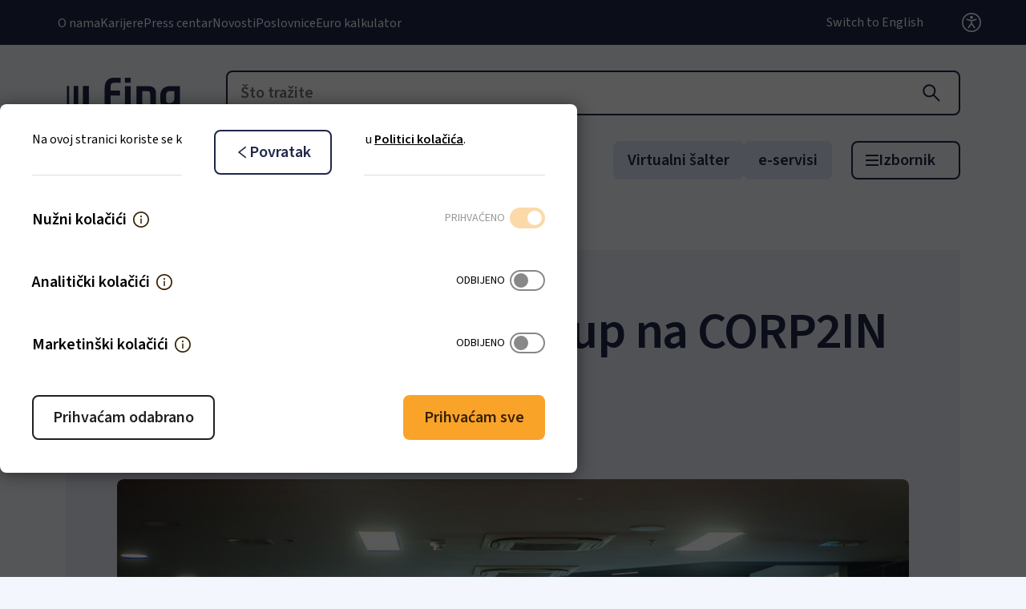

--- FILE ---
content_type: text/html; charset=UTF-8
request_url: https://www.fina.hr/novosti/fina-innovation-meetup-na-corp2in-konferenciji
body_size: 19114
content:
<!DOCTYPE html>
<html lang="hr-HR">
<head>
    <meta charset="utf-8">

            
<title>FINA Innovation Meetup na CORP2IN konferenciji - Fina</title>
    
            <meta name="viewport" content="width=device-width, initial-scale=1.0, maximum-scale=2">
<meta name="theme-color" content="#ffffff">




    
                <meta name="description" content="U okviru 5. Corporate Innovation &amp;amp; Intrapreneurship konferencije – CORP2IN Fina je, zajedno s organizatorima konferencije, bila domaćin FINA Innovat" />
        
            

<link rel="home" href="/" title="Fina naslovnica" />
<link rel="index" href="/" />
<link rel="search" href="/content/search" title="Pretražite Fina" />

    <link rel="icon" href="/var/site/storage/images/2/3/8/5/5832-34-eng-GB/6d1acce9edb6-Favicon-32x32.png" sizes="32x32">

    <link rel="icon" href="/var/site/storage/images/3/3/8/5/5833-34-eng-GB/766b44e498be-Favicon-128x128.png" sizes="128x128">

    <link rel="icon" href="/var/site/storage/images/5/3/8/5/5835-34-eng-GB/be936cee5d07-Favicon-192x192.png" sizes="192x192">

    <link rel="shortcut icon" href="/var/site/storage/images/5/3/8/5/5835-34-eng-GB/be936cee5d07-Favicon-192x192.png" sizes="192x192">

    <link rel="apple-touch-icon" href="/var/site/storage/images/4/3/8/5/5834-34-eng-GB/2f9878084e22-Favicon-180x180.png" sizes="180x180">

    
            <link rel="preconnect" href="https://fonts.googleapis.com">
<link rel="preconnect" href="https://fonts.gstatic.com" crossorigin>
<link rel="stylesheet" href="https://fonts.googleapis.com/css2?family=Source+Sans+3:wght@400;600&display=swap">
<link rel="stylesheet" href="https://fonts.googleapis.com/css2?family=DM+Mono:wght@400&display=swap">

    <link rel="stylesheet" type="text/css" href="/assets/app/build/index.css?v=d383ebacca84472ac173"></link>

    <link rel="preload" href="/assets/app/build/index-noncritical.css?v=9ac5510fb1a2f79bc6a0" as="style" onload="this.onload=null;this.rel='stylesheet'"></link>
    <noscript><link rel="stylesheet" href="/assets/app/build/index-noncritical.css?v=9ac5510fb1a2f79bc6a0"></noscript>

<link rel="preload" as="style" type="text/css" href="/bundles/netgenlayouts/css/style.css?ecf91a4" onload="this.onload=null;this.rel='stylesheet';"/>
    
                        <script type="text/javascript" src="/assets/app/build/runtime.js?v=62821519557b92796fa6"></script>
                <script type="text/javascript" src="/assets/app/build/index.js?v=ba8a5f71d7fc4c4d085d"></script>
    
    <script defer type="text/javascript" src="/assets/app/build/index-noncritical.js?v=ab137acd993597693789"></script>

<script defer type="text/javascript" src="/bundles/netgenlayouts/js/app.js?ecf91a4"></script>


    
            
    
        
            <script>(function(w,d,s,l,i){w[l]=w[l]||[];w[l].push({'gtm.start':
        new Date().getTime(),event:'gtm.js'});var f=d.getElementsByTagName(s)[0],
        j=d.createElement(s),dl=l!='dataLayer'?'&l='+l:'';j.async=true;j.src=
        'https://www.googletagmanager.com/gtm.js?id='+i+dl;f.parentNode.insertBefore(j,f);
        })(window,document,'script','dataLayer','GTM\u002DNKB8GQTW');</script>
    
        <script type="application/ld+json">
        {
            "@context": "http://schema.org",
            "@type": "NewsArticle",
            "headline": "FINA Innovation Meetup na CORP2IN konferenciji",
                            "datePublished": "2019-11-26",
                                    "publisher": {
                "type": "Organization",
                "name": "Fina"
            }
        }
    </script>
</head>
<body>

<a id="skip-to-main-content" href="#main-content" title="Preskoči na glavni sadržaj">Preskoči na glavni sadržaj</a>
    
            <noscript><iframe src="https://www.googletagmanager.com/ns.html?id=GTM-NKB8GQTW"
        height="0" width="0" style="display:none;visibility:hidden"></iframe></noscript>
        
    
<div id="page" class="" data-path='["1&quot;,&quot;2&quot;,&quot;386&quot;,&quot;615&quot;,&quot;3969"]' data-locale="hr_HR">
        <div class="zone-layout-layout2">

        <section class="zone zone-header">
                












    



    <div
        
        class="ngl-block ngl-twig_block ngl-vt-twig_block "
                            >
        <header class="site-header">
    <div class="preheader">
        <div class="additional-menu">
                                    <ul class="nav navbar-nav">
                        
                                            
        
                
                        <li class="menu-item-additional_menu-location-id-392 firstli" data-location-id="392">

            
                                    <a href="/o-nama">O nama</a>
                

            
        </li>

    
                
                                            
        
                
                        <li class="menu-item-additional_menu-location-id-1095" data-location-id="1095">

            
                                    <a href="/karijere">Karijere</a>
                

            
        </li>

    
                
                                            
        
                
                        <li class="menu-item-additional_menu-location-id-1535" data-location-id="1535">

            
                                    <a href="/press-centar">Press centar</a>
                

            
        </li>

    
                
                                            
        
                
                        <li class="menu-item-additional_menu-location-id-615" data-location-id="615">

            
                                    <a href="/novosti">Novosti</a>
                

            
        </li>

    
                
                                            
        
                
                        <li class="menu-item-additional_menu-location-id-1043" data-location-id="1043">

            
                                    <a href="/poslovnice">Poslovnice</a>
                

            
        </li>

    
                
                                            
        
                
                        <li class="menu-item-additional_menu-location-id-13741 lastli" data-location-id="13741">

            
                                    <a href="/euro-kalkulator" title="Euro kalkulator">Euro kalkulator</a>
                

            
        </li>

    

    </ul>

                    </div>
            
    <div class="language-selector">
                        
                                            
                            <a href="https://www.fina.hr/eng" title="Switch to English">Switch to English</a>
                            </div>



        <div class="accessibility">
    <a href="#" class="accessibility-toggle" role="button" aria-expanded="false" aria-controls="accessibility-container"><span>Postavke pristupačnosti</span></a>
    <div class="accessibility-container" id="accessibility-container">
        <div class="accessibility-font">
            <span class="accessibility__font--text">Veličina fonta</span>
            <button type="button"
                class="accessibility__font accessibility__size accessibility__font--normal accessibility__font--active"
                data-size="normal"
                aria-label="Smanji slova"
            >
                A
            </button>
            <button type="button"
                class="accessibility__font accessibility__size accessibility__font--big"
                data-size="big"
                aria-label="Povećaj slova"
            >
                A
            </button>
        </div>
        <div class="accessibility-contrast">
            <label class="accessibility-checkbox-label">
                <span class="accessibility__contrast--text">Kontrast</span>
                <input name="accessibility-checkbox-contrast" type="checkbox" class="accessibility-checkbox accessibility-checkbox-contrast" />
                <span class="accessibility-slider accessibility-slider-contrast"></span>
            </label>
        </div>
        <div class="accessibility-dyslexia">
            <label class="accessibility-checkbox-label">
                <span class="accessibility-text">Disleksija</span>
                <input name="accessibility-checkbox-dyslexia" type="checkbox" class="accessibility-checkbox accessibility-checkbox-dyslexia" />
                <span class="accessibility-slider accessibility-slider-dyslexia"></span>
            </label>
        </div>
        <div class="accessibility-save">
            <button type="button" class="accessibility__save--button btn btn-primary btn-sm">Zapamti</button>
        </div>
    </div>
</div>

    </div>
    <div class="container header-top">
        <a class="site-logo" href="/">
            <img src="/var/site/storage/original/image/9038e23f536cda25e870a26e32e4574c.svg" alt="Fina početna stranica" width="164" height="44" fetchpriority="high" />
    </a>

        <div class="header-search">
    <a class="searchbox-toggle" href="/content/search" title="Otvorite polje za pretragu">
    </a>
    <form class="navbar-search" method="get" action="/content/search" id="site-wide-search" aria-hidden="true">
        <button type="button" class="searchbox-close" aria-label="Zatvorite polje za pretragu"></button>
        <input class="search-query" type="search" name="searchText" id="site-wide-search-field" placeholder="Što tražite" aria-label="Što tražite" />
        <button type="submit" class="search-submit" aria-label="Pretraga"></button>
    </form>
</div>

        <div class="mainnav-open-wrapper">
            <a class="mainnav-open" data-bs-toggle="offcanvas" href="#offCanvasMenu" role="button" aria-controls="offCanvasMenu" aria-labelledby="offCanvasMenuLabel">
                <span class="hamburger"></span>
                <span class="text" id="offCanvasMenuLabel">Izbornik</span>
            </a>
        </div>

    </div>
    <div class="container header-bottom">
        

<nav class="short-navigation" role="navigation">
    <ul class="nav navbar-nav js-navbar-nav-anchors">
                    <li>
                <a href="#" data-menu-item-contentid="547">Poslovni</a>
            </li>
                    <li>
                <a href="#" data-menu-item-contentid="546">Građani</a>
            </li>
                    <li>
                <a href="#" data-menu-item-contentid="548">Javna tijela</a>
            </li>
            </ul>
</nav>
        

<ul class="special-content nav navbar-nav">
                                                                                                                         
        <li>
            <a href="/virtualni-salter">Virtualni šalter</a>
        </li>
                                                                                                                         
        <li>
            <a href="/e-servisi">e-servisi</a>
        </li>
    </ul>    </div>

    <div class="offcanvas offcanvas-top" tabindex="-1" id="offCanvasMenu" aria-labelledby="offCanvasMenuLabel">
    <div class="offcanvas-header">
        <a class="site-logo" href="/">
            <img src="/var/site/storage/original/image/9038e23f536cda25e870a26e32e4574c.svg" alt="Fina početna stranica" width="164" height="44" fetchpriority="high" />
    </a>
        <button type="button" class="btn-close ml-auto" data-bs-dismiss="offcanvas" aria-label="Close">Zatvori</button>
    </div>
    <div class="offcanvas-body">
        <nav class="mainnav" role="navigation">
            <div class="mainnav-level-0">
                <div class="mainnav-scroller">
                                                    <ul class="">
                        
                                            
        
                
                        <li class="firstli mainnav-main" data-location-id="547">

            
                                    <div class="mainnav-level-label">
                        <button type="button" >Poslovni</button>
                    </div>
                                    <div class="mainnav-level mainnav-level-1">

                                                    <button type="button" class="mainnav-return">Glavni izbornik</button>
                        
                        <div class="mainnav-scroller">


                            <div class="mainnav-level-label-inside"><span>Poslovni</span></div>

                                    <ul>
                        
                                            
        
                
                        <li class="firstli" data-location-id="616">

            
                                    <div class="mainnav-level-label">
                        <button type="button" >Poslovni digitalni certifikati</button>
                    </div>
                                    <div class="mainnav-level mainnav-level-2">

                                                    <button type="button" class="mainnav-return">Povratak</button>
                        
                        <div class="mainnav-scroller">


                            <div class="mainnav-level-label-inside"><span>Poslovni digitalni certifikati</span></div>

                                    <ul>
                        
                                            
        
                
                        <li class="menu-item-main_menu-location-id-1290 firstli" data-location-id="1290">

            
                                    <div class="mainnav-level-label"><a href="/poslovni-digitalni-certifikati" title="Svi poslovni digitalni certifikati">Svi poslovni digitalni certifikati</a></div>
                
            
        </li>

    
                
                                            
        
                
                        <li class="menu-item-main_menu-location-id-1300" data-location-id="1300">

            
                                    <div class="mainnav-level-label"><a href="/poslovni-digitalni-certifikati/poslovni-certifikati-za-pristup-e-servisima">Poslovni certifikati za pristup e-servisima</a></div>
                
            
        </li>

    
                
                                            
        
                
                        <li class="menu-item-main_menu-location-id-7760" data-location-id="7760">

            
                                    <div class="mainnav-level-label"><a href="/poslovni-digitalni-certifikati/poslovni-certifikati-za-e-pecat">Poslovni certifikati za e-Pečat</a></div>
                
            
        </li>

    
                
                                            
        
                
                        <li class="menu-item-main_menu-location-id-8393" data-location-id="8393">

            
                                    <div class="mainnav-level-label"><a href="/poslovni-digitalni-certifikati/poslovni-certifikati-za-fiskalizaciju">Poslovni certifikati za fiskalizaciju</a></div>
                
            
        </li>

    
                
                                            
        
                
                        <li class="menu-item-main_menu-location-id-7695" data-location-id="7695">

            
                                    <div class="mainnav-level-label"><a href="/poslovni-digitalni-certifikati/poslovni-certifikati-za-it-sustave-aplikacije-ili-servise-povezane-s-poslovnim-subjektom">Poslovni certifikati za IT sustave, aplikacije ili servise povezane s poslovnim subjektom</a></div>
                
            
        </li>

    
                
                                            
        
                
                        <li class="menu-item-main_menu-location-id-1318" data-location-id="1318">

            
                                    <div class="mainnav-level-label"><a href="/poslovni-digitalni-certifikati/poslovni-certifikati-za-autentikaciju-mreznih-stranica-ssl-certifikati">Poslovni certifikati za autentikaciju mrežnih stranica (SSL certifikati)</a></div>
                
            
        </li>

    
                
                                            
        
                
                        <li class="menu-item-main_menu-location-id-8394 lastli" data-location-id="8394">

            
                                    <div class="mainnav-level-label"><a href="/poslovni-digitalni-certifikati/psd2-kvalificirani-certifikati-za-pruzatelje-platnih-usluga">PSD2 kvalificirani certifikati za pružatelje platnih usluga</a></div>
                
            
        </li>

    

    </ul>


                            
                        </div>
                    </div>
                
            
        </li>

    
                
                                            
        
                
                        <li data-location-id="617">

            
                                    <div class="mainnav-level-label">
                        <button type="button" >Digitalizacija poslovanja</button>
                    </div>
                                    <div class="mainnav-level mainnav-level-2">

                                                    <button type="button" class="mainnav-return">Povratak</button>
                        
                        <div class="mainnav-scroller">


                            <div class="mainnav-level-label-inside"><span>Digitalizacija poslovanja</span></div>

                                    <ul>
                        
                                            
        
                
                        <li class="menu-item-main_menu-location-id-1447 firstli" data-location-id="1447">

            
                                    <div class="mainnav-level-label"><a href="/digitalne-usluge/e-potpis">e-Potpis</a></div>
                
            
        </li>

    
                
                                            
        
                
                        <li class="menu-item-main_menu-location-id-693" data-location-id="693">

            
                                    <div class="mainnav-level-label"><a href="/digitalizacija-poslovanja/e-racun">e-Račun</a></div>
                
            
        </li>

    
                
                                            
        
                
                        <li class="menu-item-main_menu-location-id-13974" data-location-id="13974">

            
                                    <div class="mainnav-level-label"><a href="/digitalizacija-poslovanja/faktoring-platforma">Faktoring platforma</a></div>
                
            
        </li>

    
                
                                            
        
                
                        <li class="menu-item-main_menu-location-id-849" data-location-id="849">

            
                                    <div class="mainnav-level-label"><a href="/digitalne-usluge/e-arhiv">e-Arhiv</a></div>
                
            
        </li>

    
                
                                            
        
                
                        <li class="menu-item-main_menu-location-id-851" data-location-id="851">

            
                                    <div class="mainnav-level-label"><a href="/digitalizacija-poslovanja/vremenski-zig">Vremenski žig</a></div>
                
            
        </li>

    
                
                                            
        
                
                        <li class="menu-item-main_menu-location-id-907" data-location-id="907">

            
                                    <div class="mainnav-level-label"><a href="/digitalizacija-poslovanja/validator">Validator</a></div>
                
            
        </li>

    
                
                                            
        
                
                        <li class="menu-item-main_menu-location-id-998" data-location-id="998">

            
                                    <div class="mainnav-level-label"><a href="/digitalizacija-poslovanja/arhiviranje-i-digitalizacija-dokumentacije">Arhiviranje i digitalizacija dokumentacije</a></div>
                
            
        </li>

    
                
                                            
        
                
                        <li class="menu-item-main_menu-location-id-799 lastli" data-location-id="799">

            
                                    <div class="mainnav-level-label"><a href="/platni-promet-i-platni-sustavi-za-poslovne-subjekte/bezgotovinski-platni-promet/e-placanje">e-Plaćanje</a></div>
                
            
        </li>

    

    </ul>


                            
                        </div>
                    </div>
                
            
        </li>

    
                
                                            
        
                
                        <li data-location-id="618">

            
                                    <div class="mainnav-level-label">
                        <button type="button" >Poslovne informacije i analize</button>
                    </div>
                                    <div class="mainnav-level mainnav-level-2">

                                                    <button type="button" class="mainnav-return">Povratak</button>
                        
                        <div class="mainnav-scroller">


                            <div class="mainnav-level-label-inside"><span>Poslovne informacije i analize</span></div>

                                    <ul>
                        
                                            
        
                
                        <li class="menu-item-main_menu-location-id-957 firstli" data-location-id="957">

            
                                    <div class="mainnav-level-label"><a href="/poslovne-informacije-i-analize/info.biz">Info.BIZ</a></div>
                
            
        </li>

    
                
                                            
        
                
                        <li data-location-id="12214">

            
                                    <div class="mainnav-level-label">
                        <button type="button" >Bonitetne informacije</button>
                    </div>
                                    <div class="mainnav-level mainnav-level-3">

                                                    <button type="button" class="mainnav-return">Povratak</button>
                        
                        <div class="mainnav-scroller">


                            <div class="mainnav-level-label-inside"><span>Bonitetne informacije</span></div>

                                    <ul>
                        
                                            
        
                
                        <li class="menu-item-main_menu-location-id-1345 firstli" data-location-id="1345">

            
                                    <div class="mainnav-level-label"><a href="/poslovne-informacije-i-analize/sve-o-bonitetnim-informacijama">Sve o bonitetnim informacijama</a></div>
                
            
        </li>

    
                
                                            
        
                
                        <li class="menu-item-main_menu-location-id-7604" data-location-id="7604">

            
                                    <div class="mainnav-level-label"><a href="/poslovne-informacije-i-analize/sve-o-bonitetnim-informacijama/bon-1">BON-1</a></div>
                
            
        </li>

    
                
                                            
        
                
                        <li class="menu-item-main_menu-location-id-7620" data-location-id="7620">

            
                                    <div class="mainnav-level-label"><a href="/poslovne-informacije-i-analize/sve-o-bonitetnim-informacijama/bonplus">BONPLUS</a></div>
                
            
        </li>

    
                
                                            
        
                
                        <li class="menu-item-main_menu-location-id-7642" data-location-id="7642">

            
                                    <div class="mainnav-level-label"><a href="/poslovne-informacije-i-analize/sve-o-bonitetnim-informacijama/bon-1-s">BON-1/S</a></div>
                
            
        </li>

    
                
                                            
        
                
                        <li class="menu-item-main_menu-location-id-11987 lastli" data-location-id="11987">

            
                                    <div class="mainnav-level-label"><a href="/poslovne-informacije-i-analize/sve-o-bonitetnim-informacijama/web-bon">WEB BON</a></div>
                
            
        </li>

    

    </ul>


                            
                        </div>
                    </div>
                
            
        </li>

    
                
                                            
        
                
                        <li class="menu-item-main_menu-location-id-905 lastli" data-location-id="905">

            
                                    <div class="mainnav-level-label"><a href="/poslovne-informacije-i-analize/publikacije-i-analize">Publikacije i analize</a></div>
                
            
        </li>

    

    </ul>


                            
                        </div>
                    </div>
                
            
        </li>

    
                
                                            
        
                
                        <li data-location-id="623">

            
                                    <div class="mainnav-level-label">
                        <button type="button" >Platni promet i platni sustavi</button>
                    </div>
                                    <div class="mainnav-level mainnav-level-2">

                                                    <button type="button" class="mainnav-return">Povratak</button>
                        
                        <div class="mainnav-scroller">


                            <div class="mainnav-level-label-inside"><span>Platni promet i platni sustavi</span></div>

                                    <ul>
                        
                                            
        
                
                        <li class="firstli" data-location-id="12118">

            
                                    <div class="mainnav-level-label">
                        <button type="button" >Bezgotovinski platni promet</button>
                    </div>
                                    <div class="mainnav-level mainnav-level-3">

                                                    <button type="button" class="mainnav-return">Povratak</button>
                        
                        <div class="mainnav-scroller">


                            <div class="mainnav-level-label-inside"><span>Bezgotovinski platni promet</span></div>

                                    <ul>
                        
                                            
        
                
                        <li class="menu-item-main_menu-location-id-798 firstli" data-location-id="798">

            
                                    <div class="mainnav-level-label"><a href="/platni-promet-i-platni-sustavi-za-poslovne-subjekte/bezgotovinski-platni-promet" title="Sve o bezgotovinskom platnom prometu">Sve o bezgotovinskom platnom prometu</a></div>
                
            
        </li>

    
                
                                            
        
                
                        <li class="menu-item-main_menu-location-id-799" data-location-id="799">

            
                                    <div class="mainnav-level-label"><a href="/platni-promet-i-platni-sustavi-za-poslovne-subjekte/bezgotovinski-platni-promet/e-placanje">e-Plaćanje</a></div>
                
            
        </li>

    
                
                                            
        
                
                        <li class="menu-item-main_menu-location-id-7472" data-location-id="7472">

            
                                    <div class="mainnav-level-label"><a href="/platni-promet-i-platni-sustavi-za-poslovne-subjekte/bezgotovinski-platni-promet/fina-konverter-zbrojnog-naloga">Fina Konverter zbrojnog naloga</a></div>
                
            
        </li>

    
                
                                            
        
                
                        <li class="menu-item-main_menu-location-id-7683" data-location-id="7683">

            
                                    <div class="mainnav-level-label"><a href="/platni-promet-i-platni-sustavi-za-poslovne-subjekte/bezgotovinski-platni-promet/fintis">FinTIS</a></div>
                
            
        </li>

    
                
                                            
        
                
                        <li class="menu-item-main_menu-location-id-9519 lastli" data-location-id="9519">

            
                                    <div class="mainnav-level-label"><a href="/platni-promet-i-platni-sustavi-za-poslovne-subjekte/bezgotovinski-platni-promet/sepa-suglasnost-za-izravno-terecenje">SEPA Suglasnost za izravno terećenje</a></div>
                
            
        </li>

    

    </ul>


                            
                        </div>
                    </div>
                
            
        </li>

    
                
                                            
        
                
                        <li class="menu-item-main_menu-location-id-7960" data-location-id="7960">

            
                                    <div class="mainnav-level-label"><a href="/platni-promet-i-platni-sustavi-za-poslovne-subjekte/gotovinski-platni-promet">Gotovinski platni promet</a></div>
                
            
        </li>

    
                
                                            
        
                
                        <li class="menu-item-main_menu-location-id-12370 lastli" data-location-id="12370">

            
                                    <div class="mainnav-level-label"><a href="/platni-promet-i-platni-sustavi-za-poslovne-subjekte/platni-sustavi">Platni sustavi</a></div>
                
            
        </li>

    

    </ul>


                            
                        </div>
                    </div>
                
            
        </li>

    
                
                                            
        
                
                        <li data-location-id="625">

            
                                    <div class="mainnav-level-label">
                        <button type="button" >Javne usluge za poslovne subjekte</button>
                    </div>
                                    <div class="mainnav-level mainnav-level-2">

                                                    <button type="button" class="mainnav-return">Povratak</button>
                        
                        <div class="mainnav-scroller">


                            <div class="mainnav-level-label-inside"><span>Javne usluge za poslovne subjekte</span></div>

                                    <ul>
                        
                                            
        
                
                        <li class="firstli" data-location-id="645">

            
                                    <div class="mainnav-level-label">
                        <button type="button" >Elektroničke usluge</button>
                    </div>
                                    <div class="mainnav-level mainnav-level-3">

                                                    <button type="button" class="mainnav-return">Povratak</button>
                        
                        <div class="mainnav-scroller">


                            <div class="mainnav-level-label-inside"><span>Elektroničke usluge</span></div>

                                    <ul>
                        
                                            
        
                
                        <li class="menu-item-main_menu-location-id-9248 firstli" data-location-id="9248">

            
                                    <div class="mainnav-level-label"><a href="/javne-usluge/e-racun-u-javnoj-nabavi">e-Račun u javnoj nabavi</a></div>
                
            
        </li>

    
                
                                            
        
                
                        <li class="menu-item-main_menu-location-id-1042" data-location-id="1042">

            
                                    <div class="mainnav-level-label"><a href="/javne-usluge/e-drazba">e-Dražba</a></div>
                
            
        </li>

    
                
                                            
        
                
                        <li class="menu-item-main_menu-location-id-7956" data-location-id="7956">

            
                                    <div class="mainnav-level-label"><a href="/javne-usluge/e-gradani">e-Građani</a></div>
                
            
        </li>

    
                
                                            
        
                
                        <li class="menu-item-main_menu-location-id-13186" data-location-id="13186">

            
                                    <div class="mainnav-level-label"><a href="/javne-usluge/start">START</a></div>
                
            
        </li>

    
                
                                            
        
                
                        <li class="menu-item-main_menu-location-id-15129 lastli" data-location-id="15129">

            
                                    <div class="mainnav-level-label"><a href="/javne-usluge/start-plus">START Plus</a></div>
                
            
        </li>

    

    </ul>


                            
                        </div>
                    </div>
                
            
        </li>

    
                
                                            
        
                
                        <li data-location-id="646">

            
                                    <div class="mainnav-level-label">
                        <button type="button" >Ovrhe i stečaj</button>
                    </div>
                                    <div class="mainnav-level mainnav-level-3">

                                                    <button type="button" class="mainnav-return">Povratak</button>
                        
                        <div class="mainnav-scroller">


                            <div class="mainnav-level-label-inside"><span>Ovrhe i stečaj</span></div>

                                    <ul>
                        
                                            
        
                
                        <li class="menu-item-main_menu-location-id-7962 firstli" data-location-id="7962">

            
                                    <div class="mainnav-level-label"><a href="/javne-usluge-za-poslovne-subjekte/ovrhe/ovrha-na-novcanim-sredstvima-za-poslovne-subjekte-ovrsenike">Ovrha na novčanim sredstvima za poslovne subjekte ovršenike</a></div>
                
            
        </li>

    
                
                                            
        
                
                        <li class="menu-item-main_menu-location-id-7963" data-location-id="7963">

            
                                    <div class="mainnav-level-label"><a href="/javne-usluge-za-poslovne-subjekte/ovrhe/ovrha-na-novcanim-sredstvima-za-poslovne-subjekte-ovrhovoditelje">Ovrha na novčanim sredstvima za poslovne subjekte ovrhovoditelje</a></div>
                
            
        </li>

    
                
                                            
        
                
                        <li class="menu-item-main_menu-location-id-7964" data-location-id="7964">

            
                                    <div class="mainnav-level-label"><a href="/javne-usluge-za-poslovne-subjekte/ovrhe/e-blokade-za-poslovne-subjekte">e-Blokade za poslovne subjekte</a></div>
                
            
        </li>

    
                
                                            
        
                
                        <li class="menu-item-main_menu-location-id-8771" data-location-id="8771">

            
                                    <div class="mainnav-level-label"><a href="/javne-usluge-za-poslovne-subjekte/ovrhe/predstecajni-postupak">Predstečajni postupak</a></div>
                
            
        </li>

    
                
                                            
        
                
                        <li class="menu-item-main_menu-location-id-8865" data-location-id="8865">

            
                                    <div class="mainnav-level-label"><a href="/javne-usluge-za-poslovne-subjekte/ovrhe/predstecajna-nagodba">Predstečajna nagodba</a></div>
                
            
        </li>

    
                
                                            
        
                
                        <li class="menu-item-main_menu-location-id-8796 lastli" data-location-id="8796">

            
                                    <div class="mainnav-level-label"><a href="/javne-usluge-za-poslovne-subjekte/ovrhe/stecajni-postupak">Stečajni postupak</a></div>
                
            
        </li>

    

    </ul>


                            
                        </div>
                    </div>
                
            
        </li>

    
                
                                            
        
                
                        <li data-location-id="647">

            
                                    <div class="mainnav-level-label">
                        <button type="button" >Registri</button>
                    </div>
                                    <div class="mainnav-level mainnav-level-3">

                                                    <button type="button" class="mainnav-return">Povratak</button>
                        
                        <div class="mainnav-scroller">


                            <div class="mainnav-level-label-inside"><span>Registri</span></div>

                                    <ul>
                        
                                            
        
                
                        <li class="menu-item-main_menu-location-id-848 firstli" data-location-id="848">

            
                                    <div class="mainnav-level-label"><a href="/javne-usluge-za-poslovne-subjekte/registri/registar-godisnjih-financijskih-izvjestaja">Registar godišnjih financijskih izvještaja</a></div>
                
            
        </li>

    
                
                                            
        
                
                        <li class="menu-item-main_menu-location-id-841" data-location-id="841">

            
                                    <div class="mainnav-level-label"><a href="/javne-usluge-za-poslovne-subjekte/registri/registar-stvarnih-vlasnika">Registar stvarnih vlasnika</a></div>
                
            
        </li>

    
                
                                            
        
                
                        <li class="menu-item-main_menu-location-id-822" data-location-id="822">

            
                                    <div class="mainnav-level-label"><a href="/javne-usluge-za-poslovne-subjekte/registri/jedinstveni-registar-racuna">Jedinstveni registar računa</a></div>
                
            
        </li>

    
                
                                            
        
                
                        <li class="menu-item-main_menu-location-id-7966" data-location-id="7966">

            
                                    <div class="mainnav-level-label"><a href="/javne-usluge-za-poslovne-subjekte/registri/registar-koncesija">Registar koncesija</a></div>
                
            
        </li>

    
                
                                            
        
                
                        <li class="menu-item-main_menu-location-id-7969" data-location-id="7969">

            
                                    <div class="mainnav-level-label"><a href="/javne-usluge-za-poslovne-subjekte/registri/upisnik-zaloznih-prava">Upisnik založnih prava</a></div>
                
            
        </li>

    
                
                                            
        
                
                        <li class="menu-item-main_menu-location-id-15294 lastli" data-location-id="15294">

            
                                    <div class="mainnav-level-label"><a href="/javne-usluge-za-poslovne-subjekte/registri/registar-proizvodaca-s-prosirenom-odgovornoscu">Registar proizvođača s proširenom odgovornošću</a></div>
                
            
        </li>

    

    </ul>


                            
                        </div>
                    </div>
                
            
        </li>

    
                
                                            
        
                
                        <li class="lastli" data-location-id="648">

            
                                    <div class="mainnav-level-label">
                        <button type="button" >Ostale usluge</button>
                    </div>
                                    <div class="mainnav-level mainnav-level-3">

                                                    <button type="button" class="mainnav-return">Povratak</button>
                        
                        <div class="mainnav-scroller">


                            <div class="mainnav-level-label-inside"><span>Ostale usluge</span></div>

                                    <ul>
                        
                                            
        
                
                        <li class="menu-item-main_menu-location-id-9004 firstli" data-location-id="9004">

            
                                    <div class="mainnav-level-label"><a href="/javne-usluge-za-poslovne-subjekte/ostale-usluge/usluge-regos-a">Usluge REGOS-a</a></div>
                
            
        </li>

    
                
                                            
        
                
                        <li class="menu-item-main_menu-location-id-7970" data-location-id="7970">

            
                                    <div class="mainnav-level-label"><a href="/javne-usluge-za-poslovne-subjekte/ostale-usluge/plavi-dizel">Plavi dizel</a></div>
                
            
        </li>

    
                
                                            
        
                
                        <li class="menu-item-main_menu-location-id-7705" data-location-id="7705">

            
                                    <div class="mainnav-level-label"><a href="/javne-usluge/prodaja-vrijednosnih-kupona-za-sezonski-rad-u-poljoprivredi-i-ugovora-o-sezonskom-radu">Prodaja vrijednosnih kupona za sezonski rad u poljoprivredi i ugovora o sezonskom radu</a></div>
                
            
        </li>

    
                
                                            
        
                
                        <li class="menu-item-main_menu-location-id-13187 lastli" data-location-id="13187">

            
                                    <div class="mainnav-level-label"><a href="/javne-usluge/hitro.hr">HITRO.HR</a></div>
                
            
        </li>

    

    </ul>


                            
                        </div>
                    </div>
                
            
        </li>

    

    </ul>


                            
                        </div>
                    </div>
                
            
        </li>

    
                
                                            
        
                
                        <li class="lastli" data-location-id="624">

            
                                    <div class="mainnav-level-label">
                        <button type="button" >Ostale usluge</button>
                    </div>
                                    <div class="mainnav-level mainnav-level-2">

                                                    <button type="button" class="mainnav-return">Povratak</button>
                        
                        <div class="mainnav-scroller">


                            <div class="mainnav-level-label-inside"><span>Ostale usluge</span></div>

                                    <ul>
                        
                                            
        
                
                        <li class="menu-item-main_menu-location-id-13998 firstli" data-location-id="13998">

            
                                    <div class="mainnav-level-label"><a href="/ostale-usluge-za-poslovne-subjekte/slanje-obrazaca-u-e-servise">Slanje obrazaca u e-servise</a></div>
                
            
        </li>

    
                
                                            
        
                
                        <li class="menu-item-main_menu-location-id-1145" data-location-id="1145">

            
                                    <div class="mainnav-level-label"><a href="/ostale-usluge/sigurnosni-sefovi">Sigurnosni sefovi</a></div>
                
            
        </li>

    
                
                                            
        
                
                        <li class="menu-item-main_menu-location-id-7955 lastli" data-location-id="7955">

            
                                    <div class="mainnav-level-label"><a href="/digitalne-usluge/fina-licitator">Licitator</a></div>
                
            
        </li>

    

    </ul>


                            
                        </div>
                    </div>
                
            
        </li>

    

    </ul>


                                                        <div class="mainnav-featured-links">
                                <p>Izdvajamo</p>
                                <ul>
                                                                            <li>
                                            <a href="/digit.all">Digit.ALL</a>
                                        </li>
                                                                            <li>
                                            <a href="/javne-usluge-za-poslovne-subjekte/registri/registar-godisnjih-financijskih-izvjestaja">Registar godišnjih financijskih izvještaja</a>
                                        </li>
                                                                            <li>
                                            <a href="/javne-usluge/e-racun-u-javnoj-nabavi">e-Račun u javnoj nabavi</a>
                                        </li>
                                                                            <li>
                                            <a href="/poslovni-digitalni-certifikati/poslovni-certifikati-za-pristup-e-servisima/izdavanje-poslovnih-certifikata-na-fina-kriptouredaju-usb-sticku">Izdavanje poslovnih certifikata na Fina kriptouređaju (USB sticku)</a>
                                        </li>
                                                                            <li>
                                            <a href="/javne-usluge/e-drazba">e-Dražba</a>
                                        </li>
                                                                            <li>
                                            <a href="/javne-usluge-za-poslovne-subjekte/ostale-usluge/plavi-dizel">Plavi dizel</a>
                                        </li>
                                                                    </ul>
                                </div>
                            
                        </div>
                    </div>
                
            
        </li>

    
                
                                            
        
                
                        <li class="mainnav-main" data-location-id="546">

            
                                    <div class="mainnav-level-label">
                        <button type="button" >Građani</button>
                    </div>
                                    <div class="mainnav-level mainnav-level-1">

                                                    <button type="button" class="mainnav-return">Glavni izbornik</button>
                        
                        <div class="mainnav-scroller">


                            <div class="mainnav-level-label-inside"><span>Građani</span></div>

                                    <ul>
                        
                                            
        
                
                        <li class="menu-item-main_menu-location-id-1289 firstli" data-location-id="1289">

            
                                    <div class="mainnav-level-label"><a href="/digitalni-certifikati-za-gradane">Digitalni certifikati za građane</a></div>
                
            
        </li>

    
                
                                            
        
                
                        <li data-location-id="12296">

            
                                    <div class="mainnav-level-label">
                        <button type="button" >Digitalne usluge</button>
                    </div>
                                    <div class="mainnav-level mainnav-level-2">

                                                    <button type="button" class="mainnav-return">Povratak</button>
                        
                        <div class="mainnav-scroller">


                            <div class="mainnav-level-label-inside"><span>Digitalne usluge</span></div>

                                    <ul>
                        
                                            
        
                
                        <li class="menu-item-main_menu-location-id-849 firstli" data-location-id="849">

            
                                    <div class="mainnav-level-label"><a href="/digitalne-usluge/e-arhiv">e-Arhiv</a></div>
                
            
        </li>

    
                
                                            
        
                
                        <li class="menu-item-main_menu-location-id-1447 lastli" data-location-id="1447">

            
                                    <div class="mainnav-level-label"><a href="/digitalne-usluge/e-potpis">e-Potpis</a></div>
                
            
        </li>

    

    </ul>


                            
                        </div>
                    </div>
                
            
        </li>

    
                
                                            
        
                
                        <li data-location-id="1220">

            
                                    <div class="mainnav-level-label">
                        <button type="button" >Financijske usluge</button>
                    </div>
                                    <div class="mainnav-level mainnav-level-2">

                                                    <button type="button" class="mainnav-return">Povratak</button>
                        
                        <div class="mainnav-scroller">


                            <div class="mainnav-level-label-inside"><span>Financijske usluge</span></div>

                                    <ul>
                        
                                            
        
                
                        <li class="menu-item-main_menu-location-id-1328 firstli" data-location-id="1328">

            
                                    <div class="mainnav-level-label"><a href="/financijske-usluge-za-gradane/uplate-i-isplate">Uplate i isplate</a></div>
                
            
        </li>

    
                
                                            
        
                
                        <li class="menu-item-main_menu-location-id-910" data-location-id="910">

            
                                    <div class="mainnav-level-label"><a href="/financijske-usluge-za-gradane/mjenjacnica">Mjenjačnica</a></div>
                
            
        </li>

    
                
                                            
        
                
                        <li class="menu-item-main_menu-location-id-1196 lastli" data-location-id="1196">

            
                                    <div class="mainnav-level-label"><a href="/financijske-usluge-za-gradane/slanje-i-primitak-novca-putem-western-uniona">Slanje i primitak novca putem Western Uniona</a></div>
                
            
        </li>

    

    </ul>


                            
                        </div>
                    </div>
                
            
        </li>

    
                
                                            
        
                
                        <li data-location-id="1222">

            
                                    <div class="mainnav-level-label">
                        <button type="button" >Javne usluge za građane</button>
                    </div>
                                    <div class="mainnav-level mainnav-level-2">

                                                    <button type="button" class="mainnav-return">Povratak</button>
                        
                        <div class="mainnav-scroller">


                            <div class="mainnav-level-label-inside"><span>Javne usluge za građane</span></div>

                                    <ul>
                        
                                            
        
                
                        <li class="firstli" data-location-id="7459">

            
                                    <div class="mainnav-level-label">
                        <button type="button" >Elektroničke usluge</button>
                    </div>
                                    <div class="mainnav-level mainnav-level-3">

                                                    <button type="button" class="mainnav-return">Povratak</button>
                        
                        <div class="mainnav-scroller">


                            <div class="mainnav-level-label-inside"><span>Elektroničke usluge</span></div>

                                    <ul>
                        
                                            
        
                
                        <li class="menu-item-main_menu-location-id-1042 firstli" data-location-id="1042">

            
                                    <div class="mainnav-level-label"><a href="/javne-usluge/e-drazba">e-Dražba</a></div>
                
            
        </li>

    
                
                                            
        
                
                        <li class="menu-item-main_menu-location-id-7956" data-location-id="7956">

            
                                    <div class="mainnav-level-label"><a href="/javne-usluge/e-gradani">e-Građani</a></div>
                
            
        </li>

    
                
                                            
        
                
                        <li class="menu-item-main_menu-location-id-13186" data-location-id="13186">

            
                                    <div class="mainnav-level-label"><a href="/javne-usluge/start">START</a></div>
                
            
        </li>

    
                
                                            
        
                
                        <li class="menu-item-main_menu-location-id-15129 lastli" data-location-id="15129">

            
                                    <div class="mainnav-level-label"><a href="/javne-usluge/start-plus">START Plus</a></div>
                
            
        </li>

    

    </ul>


                            
                        </div>
                    </div>
                
            
        </li>

    
                
                                            
        
                
                        <li data-location-id="1223">

            
                                    <div class="mainnav-level-label">
                        <button type="button" >Ovrhe i stečaj potrošača</button>
                    </div>
                                    <div class="mainnav-level mainnav-level-3">

                                                    <button type="button" class="mainnav-return">Povratak</button>
                        
                        <div class="mainnav-scroller">


                            <div class="mainnav-level-label-inside"><span>Ovrhe i stečaj potrošača</span></div>

                                    <ul>
                        
                                            
        
                
                        <li class="menu-item-main_menu-location-id-1017 firstli" data-location-id="1017">

            
                                    <div class="mainnav-level-label"><a href="/javne-usluge-za-gradane/ovrhe/ovrha-na-novcanim-sredstvima-za-gradane-ovrsenike">Ovrha na novčanim sredstvima za građane ovršenike</a></div>
                
            
        </li>

    
                
                                            
        
                
                        <li class="menu-item-main_menu-location-id-1062" data-location-id="1062">

            
                                    <div class="mainnav-level-label"><a href="/javne-usluge-za-gradane/ovrhe/ovrha-na-novcanim-sredstvima-za-gradane-ovrhovoditelje">Ovrha na novčanim sredstvima za građane ovrhovoditelje</a></div>
                
            
        </li>

    
                
                                            
        
                
                        <li class="menu-item-main_menu-location-id-1031" data-location-id="1031">

            
                                    <div class="mainnav-level-label"><a href="/javne-usluge-za-gradane/ovrhe/e-dugovanja-za-gradane-bivse-e-blokade">e-Dugovanja za građane (bivše e-Blokade)</a></div>
                
            
        </li>

    
                
                                            
        
                
                        <li class="menu-item-main_menu-location-id-1046" data-location-id="1046">

            
                                    <div class="mainnav-level-label"><a href="/javne-usluge-za-gradane/ovrhe/zasticeni-racun">Zaštićeni račun</a></div>
                
            
        </li>

    
                
                                            
        
                
                        <li class="menu-item-main_menu-location-id-1162" data-location-id="1162">

            
                                    <div class="mainnav-level-label"><a href="/javne-usluge-za-gradane/ovrhe/jednostavni-postupak-stecaja-potrosaca">Jednostavni postupak stečaja potrošača</a></div>
                
            
        </li>

    
                
                                            
        
                
                        <li class="menu-item-main_menu-location-id-1141 lastli" data-location-id="1141">

            
                                    <div class="mainnav-level-label"><a href="/javne-usluge-za-gradane/ovrhe/stecaj-potrosaca">Stečaj potrošača</a></div>
                
            
        </li>

    

    </ul>


                            
                        </div>
                    </div>
                
            
        </li>

    
                
                                            
        
                
                        <li class="lastli" data-location-id="8204">

            
                                    <div class="mainnav-level-label">
                        <button type="button" >Ostale usluge</button>
                    </div>
                                    <div class="mainnav-level mainnav-level-3">

                                                    <button type="button" class="mainnav-return">Povratak</button>
                        
                        <div class="mainnav-scroller">


                            <div class="mainnav-level-label-inside"><span>Ostale usluge</span></div>

                                    <ul>
                        
                                            
        
                
                        <li class="menu-item-main_menu-location-id-16563 firstli" data-location-id="16563">

            
                                    <div class="mainnav-level-label"><a href="/javne-usluge-za-gradane/savjetovanje-o-dugu">Savjetovanje o dugu</a></div>
                
            
        </li>

    
                
                                            
        
                
                        <li class="menu-item-main_menu-location-id-7705" data-location-id="7705">

            
                                    <div class="mainnav-level-label"><a href="/javne-usluge/prodaja-vrijednosnih-kupona-za-sezonski-rad-u-poljoprivredi-i-ugovora-o-sezonskom-radu">Prodaja vrijednosnih kupona za sezonski rad u poljoprivredi i ugovora o sezonskom radu</a></div>
                
            
        </li>

    
                
                                            
        
                
                        <li class="menu-item-main_menu-location-id-7957" data-location-id="7957">

            
                                    <div class="mainnav-level-label"><a href="/javne-usluge-za-gradane/usluge-regos-a">Usluge REGOS-a</a></div>
                
            
        </li>

    
                
                                            
        
                
                        <li class="menu-item-main_menu-location-id-13187" data-location-id="13187">

            
                                    <div class="mainnav-level-label"><a href="/javne-usluge/hitro.hr">HITRO.HR</a></div>
                
            
        </li>

    
                
                                            
        
                
                        <li class="menu-item-main_menu-location-id-14935" data-location-id="14935">

            
                                    <div class="mainnav-level-label"><a href="/javne-usluge-za-gradane/subvencioniranje-troskova-energenata">Subvencioniranje troškova energenata</a></div>
                
            
        </li>

    
                
                                            
        
                
                        <li class="menu-item-main_menu-location-id-7969 lastli" data-location-id="7969">

            
                                    <div class="mainnav-level-label"><a href="/javne-usluge-za-poslovne-subjekte/registri/upisnik-zaloznih-prava">Upisnik založnih prava</a></div>
                
            
        </li>

    

    </ul>


                            
                        </div>
                    </div>
                
            
        </li>

    

    </ul>


                            
                        </div>
                    </div>
                
            
        </li>

    
                
                                            
        
                
                        <li class="lastli" data-location-id="1224">

            
                                    <div class="mainnav-level-label">
                        <button type="button" >Ostale usluge</button>
                    </div>
                                    <div class="mainnav-level mainnav-level-2">

                                                    <button type="button" class="mainnav-return">Povratak</button>
                        
                        <div class="mainnav-scroller">


                            <div class="mainnav-level-label-inside"><span>Ostale usluge</span></div>

                                    <ul>
                        
                                            
        
                
                        <li class="menu-item-main_menu-location-id-14138 firstli" data-location-id="14138">

            
                                    <div class="mainnav-level-label"><a href="/ostale-usluge-za-gradane/slanje-obrazaca-u-e-servise">Slanje obrazaca u e-servise</a></div>
                
            
        </li>

    
                
                                            
        
                
                        <li class="menu-item-main_menu-location-id-1145" data-location-id="1145">

            
                                    <div class="mainnav-level-label"><a href="/ostale-usluge/sigurnosni-sefovi">Sigurnosni sefovi</a></div>
                
            
        </li>

    
                
                                            
        
                
                        <li class="menu-item-main_menu-location-id-7955" data-location-id="7955">

            
                                    <div class="mainnav-level-label"><a href="/digitalne-usluge/fina-licitator">Licitator</a></div>
                
            
        </li>

    
                
                                            
        
                
                        <li class="menu-item-main_menu-location-id-7702 lastli" data-location-id="7702">

            
                                    <div class="mainnav-level-label"><a href="/ostale-usluge-za-gradane/fond-hrvatskih-branitelja">Fond hrvatskih branitelja</a></div>
                
            
        </li>

    

    </ul>


                            
                        </div>
                    </div>
                
            
        </li>

    

    </ul>


                                                        <div class="mainnav-featured-links">
                                <p>Izdvajamo</p>
                                <ul>
                                                                            <li>
                                            <a href="/digitalne-usluge/fina-licitator">Licitator</a>
                                        </li>
                                                                            <li>
                                            <a href="/javne-usluge-za-gradane/savjetovanje-o-dugu">Savjetovanje o dugu</a>
                                        </li>
                                                                            <li>
                                            <a href="/javne-usluge-za-gradane/ovrhe/e-dugovanja-za-gradane-bivse-e-blokade">e-Dugovanja za građane (bivše e-Blokade)</a>
                                        </li>
                                                                            <li>
                                            <a href="/javne-usluge-za-gradane/ovrhe/zasticeni-racun">Zaštićeni račun</a>
                                        </li>
                                                                            <li>
                                            <a href="/javne-usluge-za-gradane/subvencioniranje-troskova-energenata">Subvencioniranje troškova energenata</a>
                                        </li>
                                                                    </ul>
                                </div>
                            
                        </div>
                    </div>
                
            
        </li>

    
                
                                            
        
                
                        <li class="mainnav-main" data-location-id="548">

            
                                    <div class="mainnav-level-label">
                        <button type="button" >Javna tijela</button>
                    </div>
                                    <div class="mainnav-level mainnav-level-1">

                                                    <button type="button" class="mainnav-return">Glavni izbornik</button>
                        
                        <div class="mainnav-scroller">


                            <div class="mainnav-level-label-inside"><span>Javna tijela</span></div>

                                    <ul>
                        
                                            
        
                
                        <li class="menu-item-main_menu-location-id-9248 firstli" data-location-id="9248">

            
                                    <div class="mainnav-level-label"><a href="/javne-usluge/e-racun-u-javnoj-nabavi">e-Račun u javnoj nabavi</a></div>
                
            
        </li>

    
                
                                            
        
                
                        <li class="menu-item-main_menu-location-id-14104" data-location-id="14104">

            
                                    <div class="mainnav-level-label"><a href="/javna-tijela/registar-zaposlenih-u-drzavnoj-sluzbi-i-javnim-sluzbama">Registar zaposlenih u državnoj službi i javnim službama</a></div>
                
            
        </li>

    
                
                                            
        
                
                        <li class="menu-item-main_menu-location-id-14103" data-location-id="14103">

            
                                    <div class="mainnav-level-label"><a href="/javna-tijela/centralizirani-obracun-placa-u-drzavnoj-sluzbi-i-javnim-sluzbama">Centralizirani obračun plaća u državnoj službi i javnim službama</a></div>
                
            
        </li>

    
                
                                            
        
                
                        <li class="menu-item-main_menu-location-id-12407" data-location-id="12407">

            
                                    <div class="mainnav-level-label"><a href="/javna-tijela/naplata-javnih-prihoda-platnim-karticama">Naplata javnih prihoda platnim karticama</a></div>
                
            
        </li>

    
                
                                            
        
                
                        <li class="menu-item-main_menu-location-id-12412" data-location-id="12412">

            
                                    <div class="mainnav-level-label"><a href="/javna-tijela/podrska-drzavnoj-riznici">Podrška državnoj riznici</a></div>
                
            
        </li>

    
                
                                            
        
                
                        <li class="menu-item-main_menu-location-id-12351 lastli" data-location-id="12351">

            
                                    <div class="mainnav-level-label"><a href="/certifikati-za-tijela-drzavne-uprave">Certifikati za tijela državne uprave</a></div>
                
            
        </li>

    

    </ul>


                                                        <div class="mainnav-featured-links">
                                <p>Izdvajamo</p>
                                <ul>
                                                                            <li>
                                            <a href="/digitalne-usluge/fina-licitator">Licitator</a>
                                        </li>
                                                                    </ul>
                                </div>
                            
                        </div>
                    </div>
                
            
        </li>

    
                
                                            
        
                
                        <li class="menu-item-main_menu-location-id-12112" data-location-id="12112">

            
                                    <div class="mainnav-level-label"><a href="/virtualni-salter" title="Virtualni šalter">Virtualni šalter</a></div>
                
            
        </li>

    
                
                                            
        
                
                        <li class="menu-item-main_menu-location-id-387" data-location-id="387">

            
                                    <div class="mainnav-level-label"><a href="/e-servisi" title="e-servisi">e-servisi</a></div>
                
            
        </li>

    
                
                                            
        
                
                        <li class="menu-item-main_menu-location-id-12288" data-location-id="12288">

            
                                    <div class="mainnav-level-label"><a href="/nacionalni-projekti">Nacionalni projekti</a></div>
                
            
        </li>

    
                
                                            
        
                
                        <li class="menu-item-main_menu-location-id-615" data-location-id="615">

            
                                    <div class="mainnav-level-label"><a href="/novosti">Novosti</a></div>
                
            
        </li>

    
                
                                            
        
                
                        <li class="menu-item-main_menu-location-id-1043" data-location-id="1043">

            
                                    <div class="mainnav-level-label"><a href="/poslovnice">Poslovnice</a></div>
                
            
        </li>

    
                
                                            
        
                
                        <li class="menu-item-main_menu-location-id-405" data-location-id="405">

            
                                    <div class="mainnav-level-label"><a href="/kontakti">Kontakti</a></div>
                
            
        </li>

    
                
                                            
        
                
                        <li class="menu-item-main_menu-location-id-1095" data-location-id="1095">

            
                                    <div class="mainnav-level-label"><a href="/karijere">Karijere</a></div>
                
            
        </li>

    
                
                                            
        
                
                        <li class="menu-item-main_menu-location-id-392" data-location-id="392">

            
                                    <div class="mainnav-level-label"><a href="/o-nama">O nama</a></div>
                
            
        </li>

    
                
                                            
        
                
                        <li class="menu-item-main_menu-location-id-13741 lastli" data-location-id="13741">

            
                                    <div class="mainnav-level-label"><a href="/euro-kalkulator" title="Euro kalkulator">Euro kalkulator</a></div>
                
            
        </li>

    

    </ul>

                                        <ul class="mainnav-extras">
                        <li>
                            <div class="mainnav-level-label">
                                    
    <div class="language-selector">
                        
                                            
                            <a href="https://www.fina.hr/eng" title="Switch to English">Switch to English</a>
                            </div>



                            </div>
                        </li>
                        <li>
                            <div class="mainnav-level-label">
                                <div class="accessibility">
    <a href="#" class="accessibility-toggle" role="button" aria-expanded="false" aria-controls="accessibility-container-menu"><span>Postavke pristupačnosti</span></a>
    <div class="accessibility-container" id="accessibility-container-menu">
        <div class="accessibility-font">
            <span class="accessibility__font--text">Veličina fonta</span>
            <button type="button"
                class="accessibility__font accessibility__size accessibility__font--normal accessibility__font--active"
                data-size="normal"
                aria-label="Smanji slova"
            >
                A
            </button>
            <button type="button"
                class="accessibility__font accessibility__size accessibility__font--big"
                data-size="big"
                aria-label="Povećaj slova"
            >
                A
            </button>
        </div>
        <div class="accessibility-contrast">
            <label class="accessibility-checkbox-label">
                <span class="accessibility__contrast--text">Kontrast</span>
                <input name="accessibility-checkbox-contrast" type="checkbox" class="accessibility-checkbox accessibility-checkbox-contrast" />
                <span class="accessibility-slider accessibility-slider-contrast"></span>
            </label>
        </div>
        <div class="accessibility-dyslexia">
            <label class="accessibility-checkbox-label">
                <span class="accessibility-text">Disleksija</span>
                <input name="accessibility-checkbox-dyslexia" type="checkbox" class="accessibility-checkbox accessibility-checkbox-dyslexia" />
                <span class="accessibility-slider accessibility-slider-dyslexia"></span>
            </label>
        </div>
        <div class="accessibility-save">
            <button type="button" class="accessibility__save--button btn btn-primary btn-sm">Zapamti</button>
        </div>
    </div>
</div>

                            </div>
                        </li>
                    </ul>
                </div>
            </div>
        </nav>
    </div>
</div>

</header>

<div class="header-spacer"></div>
    </div>


    












    



    <div
        
        class="ngl-block ngl-column ngl-vt-column "
                            >
        <div
        
        class="ngl-block ngl-twig_block ngl-vt-twig_block "
                            >
        <div class="container">
    <div class="breadcrumb-wrapper" aria-label="breadcrumb">
        <a href="/" class="breadcrumb-item">
            <span>Fina</span>
        </a>
                                    <a class="breadcrumb-item breadcrumb-item--link" title="Novosti" href="/novosti"><span>Novosti</span></a>
                                                <span class="breadcrumb-item breadcrumb-item--no-link" title="FINA Innovation Meetup na CORP2IN konferenciji"><span>FINA Innovation Meetup na CORP2IN konferenciji</span></span>
                        </div>
</div>
    </div>
    </div>


        </section>

        <main id="main-content">
            <!--begin page content-->
            <section class="zone zone-post_header">
                            </section>

            <section class="zone zone-main">
                    







        




    



    <div
        
        class="ngl-block ngl-full_view ngl-vt-full_view  whitespace-top-none whitespace-bottom-large"
                            >
        <article class="view-type view-type-full ng-news">

                    <div class="ngl-block ngl-ibexa_component_hero bg-item-color-white-100 full-page-header">
                <div class="container">
                    <article class="view-component view-component-hero hero-style-2 block-wrapper block-wrapper-hero">
                        <header class="article-header">
                                                            <h1 class="title">
                                    <span class="ezstring-field">FINA Innovation Meetup na CORP2IN konferenciji</span>
                                </h1>
                                                        <div class="full-page-info">
                                
    <time>26. 11. 2019.</time>
                            </div>
                        </header>

                                                                                    <figure>
                                            
            <div>
    
            
                                
                <figure class="image-wrapper">
                <img
                    src="/var/site/storage/images/_aliases/i1320/7/5/1/6/96157-1-cro-HR/7a64b5b83873-374281"
                    loading="lazy"                                    />

                            </figure>
        
            </div>
    
                                </figure>
                                                                        </article>
                </div>
            </div>
        
                    <div class="full-page-body container">
                <div class="row">
                    <div class="container container-narrow">
                                                    <div class="full-page-intro">
                                <div class="ezrichtext-field"><p>U okviru 5. Corporate Innovation &amp; Intrapreneurship konferencije &ndash; CORP2IN Fina je, zajedno s organizatorima konferencije, bila doma&#263;in FINA Innovation Meetupa koji je odr&#382;an 20. studenog 2019. godine, u zagreba&#269;kom HUB-u inovativnosti Algebra LAB-u.</p>
</div>

                            </div>
                        
                                                    <div class="ezrichtext-field"><p>Doga&#273;anje je odr&#382;ano kako bi se pru&#382;ile informacije o uspjesima na ovom polju, dale smjernice i konkretni okviri koji mogu biti podr&scaron;ka u <strong>izgradnji inovativnog eko-sustava u Hrvatskoj</strong>, a i sru&scaron;ili stereotipi o tome da li javni sektor mo&#382;e inovirati. </p><p>Fina, koja je unutar vlastite organizacije ostvarila konkretne korake za kreiranje inovativne kulture, pokrenula je ovakva doga&#273;anja s namjerom da okupi <em>decision makere</em>, <em>stakeholdere</em> i <em>opinion-makere</em> iz dr&#382;ave, dr&#382;avnih institucija i biznisa kako bi stvorili prostor za razmjenu iskustava i konkretnih koraka za kreiranje inovacija. Poseban naglasak tijekom ovogodi&scaron;njeg Fininog meetupa stavljen je na <strong>va&#382;nost korisni&#269;kog iskustva</strong>, <strong>ulogu digitalne ekonomije</strong> i <strong>nu&#382;nost inovativnog razvojnog smjera. </strong></p><p>Pozdravni govor i uvodno predavanje naziva <strong>&bdquo;(F)inovacija&ldquo;</strong> pred 50-ak okupljenih sudionika odr&#382;ala je <strong>Agneza Margeti&#263; Crn&#269;ec</strong>, direktorica Finine Slu&#382;be podr&scaron;ke razvoju poslovanja osvrnuv&scaron;i se tijekom predavanja na <strong>iskustvo Fine i klju&#269;ne poruke</strong> koje smo nau&#269;ili na ovom putu - inovirati je te&scaron;ko no i ne nemogu&#263;e, treba njegovati ideje, mali koraci su inovacije, originalnost je precijenjena te, najbitnije, inovacije nisu rezervirane samo za privatni sektor i startupe. Agneza je okupljenima prezentirala kako je Fina zapo&#269;ela digitalnu transformaciju <strong>implementacijom robotske automatizacije procesa (RPA)</strong> s ciljem automatizacije poslovnih procesa vezanih uz dio papirologije koje su do sada radili zaposlenici u Odjelu EU fondova. &bdquo;Digitalna transformacija temelji se na otkrivanju novih setova podataka i pretvaranju istih u iskoristive digitalne oblike koji omogu&#263;avaju da se stvari obavljaju na novi na&#269;in. Inovacija u tehnologiji poma&#382;e nam da stvaramo nove ideje, koristimo specijalizirane alate za organizaciju i upravljanje poslovnim procesima, ali najva&#382;nije od svega, stvaramo bolje usluge i iskustvo za na&scaron;e klijente i zaposlenike. Sretna sam &scaron;to je Financijska agencija krenula u ovom smjeru jer znanje i iskustvo zaposlenih dobiva na vrijednosti kori&scaron;tenjem novih tehnologija&ldquo;, istaknula je Agneza. Ne manje bitne su <strong>interne edukacije i radionice</strong> usmjerene novim metodologijama i alatima koji poti&#269;u inovativnost i bolje povezuju organizacijske jedinice te <strong>ljudi koji imaju mogu&#263;nost dati ideju</strong>, a koje Agneza vidi kao glavne pokreta&#269;e razvoja i uspjeha.</p><p>Fina tako&#273;er kontinuirano otvara <strong>IT razvojne centre</strong> pri &#269;emu je ovakav moderan koncept vezan uz suradnju s lokalnom zajednicom te pripadaju&#263;im fakultetom, u&#269;ili&scaron;tem ili &scaron;kolom, a njegovi krajnji ciljevi su razvoj modernih IT proizvoda koji zadovoljavaju potrebe lokalne sredine te zapo&scaron;ljavanje lokalnog stanovni&scaron;tva.</p>Obzirom da je glavna tema doga&#273;anja bila korisni&#269;ko iskustvo u javnom sektoru, tj. kako na temelju prikupljanja informacija i komunikacije s korisnicima mo&#382;emo raditi pomake u razvoju i kreirati nove usluge, sudionici su imali priliku &#269;uti &scaron;to zaista korisnici o&#269;ekuju od pru&#382;atelja javnih usluga od strane <strong>Katarine Pranji&#263;</strong>, direktorice i konzultantice za korisni&#269;ko iskustvo u Radilici. Katarina je pritom istaknula pouzdanost, jednostavnost i brzinu. Na njezinu prezentaciju nadovezao se <strong>Leo Mr&scaron;i&#263;</strong>, direktor Algebra LAB-a, koji je pokazao na zanimljivom primjeru iz turizma kako prikupljeni podaci mogu biti podr&scaron;ka inovacijama u javnom sektoru.<br>Na kraju meetupa, odr&#382;ana je <strong>panel rasprava</strong> na temu <strong>'Kako komuniciramo s na&scaron;im korisnicima - gra&#273;anima'</strong> na kojoj su sudjelovali predstavnici gradova: <strong>Damir Feher</strong> (grad Bjelovar), <strong>Dario Jembrek</strong> (grad Koprivnica) i <strong>Josip Petri&#263;</strong> (grad Samobor). Sudionici na panelu razgovarali su o hrvatskoj realnosti, problemima, izazovima, pozitivnim primjerima i projektima te konkretnim koracima koje je mogu&#263;e i potrebno poduzeti kako bi se napravili zna&#269;ajni pomaci u izgradnji i razvoju pametnih gradova, gradova koji gra&#273;anima omogu&#263;uju bolji i kvalitetniji &#382;ivot.<p>Zaklju&#269;ak je da se <strong>javni sektor mora dinami&#269;no i kontinuirano mijenjati</strong>, kako bi svojim dionicima, ponajprije gra&#273;anima, mogao pru&#382;iti najbolju mogu&#263;u uslugu. Za ostvarivanje tog cilja mora prvenstveno podizati vlastitu razinu efikasnosti, biti otvoren prema kori&scaron;tenju novih tehnologija, i, najbitnije, <strong>oslu&scaron;kivati &#382;elje i potrebe korisnika.  </strong></p>
</div>

                                            </div>
                </div>

                <div class="sticky-sidebar-wrapper">
                    <div id="sticky-sidebar" class="sticky-sidebar">
                        <div class="sticky-sidebar-inner">
                            <div class="social-share-wrapper">
    <div class="social-share static-social-buttons">
        <ul class="social">
            <li>
                <a class="static-social-button" target="_blank" rel="nofollow" href="https://www.facebook.com/sharer.php?u=https://www.fina.hr/novosti/fina-innovation-meetup-na-corp2in-konferenciji&amp;t=FINA Innovation Meetup na CORP2IN konferenciji"
                    aria-label="Podijelite &quot;%title%&quot; na Facebooku"
                >
                    <i class="icon icon-facebook"></i>
                </a>
            </li>

            <li>
                <a class="static-social-button" target="_blank" rel="nofollow" href="https://twitter.com/intent/tweet?url=https://www.fina.hr/novosti/fina-innovation-meetup-na-corp2in-konferenciji"
                    aria-label="Podijelite &quot;%title%&quot; na X-u"
                >
                    <i class="icon icon-twitter"></i>
                </a>
            </li>

            <li>
                <a class="static-social-button" target="_blank" rel="nofollow" href="https://www.linkedin.com/shareArticle?mini=true&amp;url=https://www.fina.hr/novosti/fina-innovation-meetup-na-corp2in-konferenciji&amp;title=FINA Innovation Meetup na CORP2IN konferenciji"
                    aria-label="Podijelite &quot;%title%&quot; na LinkedInu"
                >
                    <i class="icon icon-linkedin"></i>
                </a>
            </li>
        </ul>
    </div>
</div>
                        </div>
                    </div>
                </div>
            </div>
        
                                         
    </article>
    </div>


            </section>

            <section class="zone zone-pre_footer">
                            </section>
        </main>
        <!--end page content-->

        <section class="zone zone-footer">
                












    



    <div
        
        class="ngl-block ngl-twig_block ngl-vt-twig_block "
                            >
        <footer class="site-footer">
    <div class="container">

        <div class="row">
            <div class="footer-menu col-md-4 col-xl-3">
                        <ul class="nav navbar-nav">
                        
                                            
        
                
                        <li class="firstli lastli" data-location-id="944">

            
                                    <h3>Opće informacije</h3>
                        <ul class="">
                        
                                            
        
                
                        <li class="menu-item-footer_links_1-location-id-392 firstli" data-location-id="392">

            
                                    <a href="/o-nama">O nama</a>
                

            
        </li>

    
                
                                            
        
                
                        <li class="menu-item-footer_links_1-location-id-8048" data-location-id="8048">

            
                                    <a href="/finadigicert">Digitalni certifikati</a>
                

            
        </li>

    
                
                                            
        
                
                        <li class="menu-item-footer_links_1-location-id-9188" data-location-id="9188">

            
                                    <a href="/o-nama/godisnja-izvjesca-i-planovi">Godišnja izvješća i planovi</a>
                

            
        </li>

    
                
                                            
        
                
                        <li class="menu-item-footer_links_1-location-id-12624" data-location-id="12624">

            
                                    <a href="/sponzorstva-i-donacije">Sponzorstva i donacije</a>
                

            
        </li>

    
                
                                            
        
                
                        <li class="menu-item-footer_links_1-location-id-1576" data-location-id="1576">

            
                                    <a href="/nekretnine-prodaja-i-zakup">Nekretnine, prodaja i zakup</a>
                

            
        </li>

    
                
                                            
        
                
                        <li class="menu-item-footer_links_1-location-id-13924" data-location-id="13924">

            
                                    <a href="/info/politike-organizacije">Politike organizacije</a>
                

            
        </li>

    
                
                                            
        
                
                        <li class="menu-item-footer_links_1-location-id-13741" data-location-id="13741">

            
                                    <a href="/euro-kalkulator" title="Euro kalkulator">Euro kalkulator</a>
                

            
        </li>

    
                
                                            
        
                
                        <li class="menu-item-footer_links_1-location-id-405 lastli" data-location-id="405">

            
                                    <a href="/kontakti">Kontakti</a>
                

            
        </li>

    

    </ul>


            
        </li>

    

    </ul>

            </div>
            <div class="footer-menu col-md-4 col-xl-3">

                        <ul class="nav navbar-nav">
                        
                                            
        
                
                        <li class="firstli lastli" data-location-id="945">

            
                                    <h3>Pravne informacije</h3>
                        <ul class="">
                        
                                            
        
                
                        <li class="menu-item-footer_links_2-location-id-509 firstli" data-location-id="509">

            
                                    <a href="/info/politika-kolacica">Politika kolačića</a>
                

            
        </li>

    
                
                                            
        
                
                        <li class="menu-item-footer_links_2-location-id-1314" data-location-id="1314">

            
                                    <a href="/info/uvjeti-koristenja">Uvjeti korištenja</a>
                

            
        </li>

    
                
                                            
        
                
                        <li class="menu-item-footer_links_2-location-id-12186" data-location-id="12186">

            
                                    <a href="/info/zastita-osobnih-podataka">Zaštita osobnih podataka</a>
                

            
        </li>

    
                
                                            
        
                
                        <li class="menu-item-footer_links_2-location-id-12187" data-location-id="12187">

            
                                    <a href="/info/pravo-na-pristup-informacijama">Pravo na pristup informacijama</a>
                

            
        </li>

    
                
                                            
        
                
                        <li class="menu-item-footer_links_2-location-id-12188" data-location-id="12188">

            
                                    <a href="/info/digitalna-pristupacnost">Izjava o digitalnoj pristupačnosti</a>
                

            
        </li>

    
                
                                            
        
                
                        <li class="menu-item-footer_links_2-location-id-12189" data-location-id="12189">

            
                                    <a href="/info/antikorupcijski-program">Antikorupcijski program</a>
                

            
        </li>

    
                
                                            
        
                
                        <li class="menu-item-footer_links_2-location-id-13168" data-location-id="13168">

            
                                    <a href="/info/uskladenost-poslovanja">Usklađenost poslovanja</a>
                

            
        </li>

    
                
                                            
        
                
                        <li class="menu-item-footer_links_2-location-id-9592 lastli" data-location-id="9592">

            
                                    <a href="/o-nama/javna-nabava">Javna nabava</a>
                

            
        </li>

    

    </ul>


            
        </li>

    

    </ul>

            </div>
            <div class="footer-menu footer-social col-md-4 col-xl-3 offset-xl-3">
                <ul class="nav navbar-nav">
                    <li class="firstli lastli">
                        <h3>Društvene mreže</h3>
                        <ul>
                                                            <li><a href="https://www.facebook.com/profile.php?id=100079144643418" target="_blank" noreferrer noopener>
                                <i class="icon icon-facebook"></i><span aria-label="Facebook FINA">Facebook</span></a></li>
                            
                            
                            
                                                            <li><a href="https://hr.linkedin.com/company/fina" target="_blank" noreferrer noopener>
                                <i class="icon icon-linkedin" aria-hidden="true"></i><span aria-label="LinkedIn FINA">LinkedIn</span></a></li>
                            
                                                            <li><a href="https://www.youtube.com/@fina-financijskaagencija5915/featured" target="_blank" noreferrer noopener>
                                <i class="icon icon-youtube" aria-hidden="true"></i><span aria-label="YouTube FINA">Youtube</span></a></li>
                                                    </ul>
                    </li>
                </ul>

                                    
    
    <a href="#" class="btn btn-primary btn-left-icon js-form-modal-trigger" data-url="/info-collection/view-modal/16683/3969?referer=https://www.fina.hr/novosti/fina-innovation-meetup-na-corp2in-konferenciji">Prijava na newsletter</a>

                            </div>
        </div>

        <div class="footer-extras">
            <div>
                <h3>Vama na usluzi</h3>
                                    <div class="ngenhancedlink-field"><a href="https://survey2.fina.hr/index.php/339435"  target="_blank">Upitnik o zadovoljstvu korisnika</a></div>
                            </div>
            <div>
                <a href="tel:08000080" class="btn btn-primary btn-icon-phone btn-left-icon" aria-label="Telefonska podrška na broju: 0800 0080">Podrška: 0800 0080</a>
            </div>
            <div class="mfina">
                <span>Aplikacija mFina</span>
                <div>
                    <a class="appstore icon icon-appstore" href="https://itunes.apple.com/hr/app/mfina-financijska-agencija/id1438604870?l=hr&mt=8"
                        aria-label="Preuzmite aplikaciju mFina na App Storeu"
                    ></a>
                    <a class="googleplay icon icon-googleplay" href="https://play.google.com/store/apps/details?id=mfina.fina.hr.mfina"
                        aria-label="Preuzmite aplikaciju mFina na Google Playu"
                    ></a>
                </div>
            </div>
        </div>

        <div class="footer-info">
            <a href="#" class="js-open-ng-cc">Postavke kolačića</a>
            <address>
                                    <div class="ezrichtext-field"><p>&copy; Fina 2024. Stranice su informativnog karaktera.</p>
</div>

                                <i class="icon icon-eu" aria-label="Sufinancirano sredstvima iz Europske Unije"></i>
            </address>
        </div>

    </div>
</footer>
    </div>


        </section>

    </div>

    
</div>

    
        
    <div id="ng-cc">
        <div class="ng-cc-overlay"></div>

        <div class="ng-cc-modal js-fetch-page" role="dialog" aria-modal="true" data-fetch-page-content-id="736">

                                        <div class="ng-cc-cookie-policy-text" aria-hidden="true">
                    <div class="wrapper">
                        <div class="ng-cc-header-in">
                            <a href="#" class="btn btn-secondary-outline btn-icon-chevron-left btn-left-icon cookie-policy-hide js-fetch-page-remove">Povratak</a>
                        </div>
                        <div class="js-fetch-page-placeholder">
                        </div>
                    </div>
                </div>
                        
            <div class="ng-cc-cookie-policy-first-page">

                <div class="ng-cc-content">
                <div class="wrapper ng-cc-js-link-cookie-policy js-fetch-page-trigger-wrapper">
                                            <div class="ezrichtext-field"><p>Na ovoj stranici koriste se kola&#269;i&#263;i. Vi&scaron;e informacija potra&#382;ite u <a href="/info/politika-kolacica" title="">Politici kola&#269;i&#263;a</a>.</p>
</div>

                                        </div>

                    <div class="ng-cc-actions d-none">
                        <a href="#" class="optional-list-toggle">
                                                    <span class="ezstring-field">Prilagodite postavke</span>
                            <span class="cookie-angle-up"></span>
                                                </a>
                    </div>
                </div>

                <div class="ng-cc-optional-list shown" style="max-height: 100vh;">
                    <ul>
                        <li class="ng-cc-necessary-cookie">
                            <div class="ng-cc-cookie-line">
                                <div class="ng-cc-texts">
                                    <div class="ng-cc-label">
                                                                                    <label for="ng-cc-necessary">
                                                <span class="ezstring-field">Nužni kolačići</span>
                                            </label>
                                        
                                                                                    <div class="ng-cc-description">
                                                <button class="btn btn-link" data-bs-toggle="collapse" href="#necessary-text" role="button" aria-expanded="false" aria-controls="necessary-text" aria-label="Pročitaj o nužnim kolačićima">
                                                    <i class="icon icon-info"></i>
                                                </button>
                                            </div>
                                                                            </div>

                                                                            <div class="collapse ng-cc-description-text" id="necessary-text">
                                            <div class="card card-body">
                                                <div class="ezrichtext-field"><p>Nu&#382;ni kola&#269;i&#263;i omogu&#263;uju osnovne funkcionalnosti. Bez ovih kola&#269;i&#263;a, web-stranica ne mo&#382;e pravilno funkcionirati, a isklju&#269;iti ih mo&#382;ete mijenjanjem postavki u svome web-pregledniku.</p>
</div>

                                            </div>
                                        </div>
                                                                    </div>
                                <div>
                                    <input type="checkbox" class="ng-cc-optional-checkbox" id="ng-cc-necessary" data-name="necessary" checked disabled />
                                    <i class="ng-cc-checkbox-icon">
                                    <span class="on ng-cc-on" aria-hidden="true">Prihvaćeno</span>
                                    <span class="off ng-cc-off" aria-hidden="true">Odbijeno</span>
                                    </i>
                                </div>
                            </div>
                        </li>
                    </ul>
                    <div class="ng-cc-optional-actions clearfix">
                        <button id="ng-cc-optional-save" class="btn btn-outline-primary">
                                                            <span class="ezstring-field">Prihvaćam odabrano</span>
                                                    </button>
                        <button id="ng-cc-accept" class="btn btn-primary">
                                                            <span class="ezstring-field">Prihvaćam sve</span>
                                                    </button>
                    </div>
                </div>

            </div>

        </div>
    </div>

    <script>
        window.__ngCcConfig = {
            options: {
              lifetime: 30,
            },
            optionalCookies: [
                            {
                name: 'analytics',
                label: 'Analitički kolačići',
                description: '<div class="ezrichtext-field"><p>Analiti&#269;ki kola&#269;i&#263;i poma&#382;u nam unaprijediti web-stranicu prikupljanjem i analizom podataka o njezinu kori&scaron;tenju.</p></div>',
                descriptionAria: "Pročitaj o analitičkim kolačićima",
                                onAccept: function() {
                                  },
                onRevoke: function() {
                                  },
              },
              
                            {
                name: 'marketing',
                label: 'Marketinški kolačići',
                description: '<div class="ezrichtext-field"><p>Marketin&scaron;ke kola&#269;i&#263;e koristimo radi pove&#263;anja relevantnosti oglasa koje primate.</p></div>',
                descriptionAria: "Pročitaj o marketinškim kolačićima",
                                onAccept: function() {
                                  },
                onRevoke: function() {
                                  },
              },
              
                          ],
        }
    </script>

    
    </body>
</html>


--- FILE ---
content_type: image/svg+xml
request_url: https://www.fina.hr/assets/app/build/images/icon_social_twitter.svg?v=1df321d5
body_size: -25
content:
<svg width="24" height="24" viewBox="0 0 24 24" fill="none" xmlns="http://www.w3.org/2000/svg">
<path d="M13.9027 10.435L21.3482 1.78024H19.5838L13.119 9.29503L7.95547 1.78024H2L9.8082 13.1439L2 22.2197H3.76443L10.5915 14.2839L16.0445 22.2197H22L13.9023 10.435H13.9027ZM11.4861 13.244L10.695 12.1125L4.40018 3.10848H7.11025L12.1902 10.375L12.9813 11.5066L19.5847 20.9519H16.8746L11.4861 13.2445V13.244Z" fill="#372101"/>
</svg>


--- FILE ---
content_type: image/svg+xml
request_url: https://www.fina.hr/assets/app/build/images/icon_social_linkedin.svg?v=e6851825
body_size: 927
content:
<svg width="24" height="24" viewBox="0 0 24 24" fill="none" xmlns="http://www.w3.org/2000/svg">
<path d="M20.992 1.28571H3.00803C2.05713 1.28571 1.28571 2.05714 1.28571 3.00803V20.992C1.28571 21.9429 2.05713 22.7143 3.00803 22.7143H20.992C21.9429 22.7143 22.7143 21.9429 22.7143 20.992V3.00803C22.7143 2.05714 21.9429 1.28571 20.992 1.28571ZM20.992 21C8.99731 20.9973 2.99999 20.9946 2.99999 20.992C3.00267 8.99732 3.00535 3 3.00803 3C15.0027 3.00268 21 3.00536 21 3.00803C20.9973 15.0027 20.9946 21 20.992 21ZM4.46249 9.31875H7.64196V19.5455H4.46249V9.31875ZM6.05356 7.92054C7.06874 7.92054 7.89642 7.09553 7.89642 6.07768C7.89642 5.83567 7.84875 5.59603 7.75614 5.37245C7.66353 5.14886 7.52779 4.94571 7.35666 4.77458C7.18553 4.60346 6.98238 4.46771 6.75879 4.3751C6.53521 4.28249 6.29557 4.23482 6.05356 4.23482C5.81156 4.23482 5.57192 4.28249 5.34833 4.3751C5.12475 4.46771 4.92159 4.60346 4.75047 4.77458C4.57934 4.94571 4.4436 5.14886 4.35099 5.37245C4.25837 5.59603 4.21071 5.83567 4.21071 6.07768C4.20803 7.09553 5.03303 7.92054 6.05356 7.92054ZM12.8116 14.4857C12.8116 13.1518 13.0661 11.8607 14.7187 11.8607C16.3473 11.8607 16.3714 13.3848 16.3714 14.5714V19.5455H19.5482V13.9366C19.5482 11.183 18.9536 9.06429 15.7366 9.06429C14.1911 9.06429 13.1545 9.91339 12.7286 10.717H12.6857V9.31875H9.63481V19.5455H12.8116V14.4857Z" fill="#372101"/>
</svg>


--- FILE ---
content_type: image/svg+xml
request_url: https://www.fina.hr/assets/app/build/images/icon_chevron_right.svg?v=8947d851
body_size: 297
content:
<svg width="24" height="24" viewBox="0 0 24 24" fill="none" xmlns="http://www.w3.org/2000/svg">
<path d="M18.0455 11.3256L5.97049 1.89438C5.93894 1.86954 5.90102 1.8541 5.86109 1.84984C5.82116 1.84558 5.78084 1.85266 5.74475 1.87029C5.70867 1.88791 5.67829 1.91535 5.6571 1.94946C5.63591 1.98357 5.62477 2.02297 5.62496 2.06313V4.13366C5.62496 4.26491 5.68656 4.39081 5.78835 4.47116L15.4312 12.0006L5.78835 19.5301C5.68389 19.6104 5.62496 19.7363 5.62496 19.8676V21.9381C5.62496 22.1176 5.83121 22.2167 5.97049 22.1069L18.0455 12.6756C18.1481 12.5956 18.2311 12.4932 18.2883 12.3762C18.3454 12.2592 18.375 12.1308 18.375 12.0006C18.375 11.8705 18.3454 11.742 18.2883 11.6251C18.2311 11.5081 18.1481 11.4057 18.0455 11.3256Z" fill="#372101"/>
</svg>


--- FILE ---
content_type: image/svg+xml
request_url: https://www.fina.hr/assets/app/build/images/icon_info.svg?v=fe49d5bb
body_size: 837
content:
<svg width="24" height="24" viewBox="0 0 24 24" fill="none" xmlns="http://www.w3.org/2000/svg">
<g clip-path="url(#clip0_221_7100)">
<path d="M11.9512 0C5.32439 0 -0.0488281 5.37321 -0.0488281 12C-0.0488281 18.6268 5.32439 24 11.9512 24C18.578 24 23.9512 18.6268 23.9512 12C23.9512 5.37321 18.578 0 11.9512 0ZM11.9512 21.9643C6.44939 21.9643 1.98689 17.5018 1.98689 12C1.98689 6.49821 6.44939 2.03571 11.9512 2.03571C17.453 2.03571 21.9155 6.49821 21.9155 12C21.9155 17.5018 17.453 21.9643 11.9512 21.9643Z" fill="#372101"/>
<path d="M10.665 7.28571C10.665 7.62671 10.8005 7.95373 11.0416 8.19485C11.2827 8.43597 11.6098 8.57143 11.9508 8.57143C12.2917 8.57143 12.6188 8.43597 12.8599 8.19485C13.101 7.95373 13.2365 7.62671 13.2365 7.28571C13.2365 6.94472 13.101 6.61769 12.8599 6.37658C12.6188 6.13546 12.2917 6 11.9508 6C11.6098 6 11.2827 6.13546 11.0416 6.37658C10.8005 6.61769 10.665 6.94472 10.665 7.28571ZM12.5936 10.2857H11.3079C11.19 10.2857 11.0936 10.3821 11.0936 10.5V17.7857C11.0936 17.9036 11.19 18 11.3079 18H12.5936C12.7115 18 12.8079 17.9036 12.8079 17.7857V10.5C12.8079 10.3821 12.7115 10.2857 12.5936 10.2857Z" fill="#372101"/>
</g>
<defs>
<clipPath id="clip0_221_7100">
<rect width="24" height="24" fill="white"/>
</clipPath>
</defs>
</svg>
